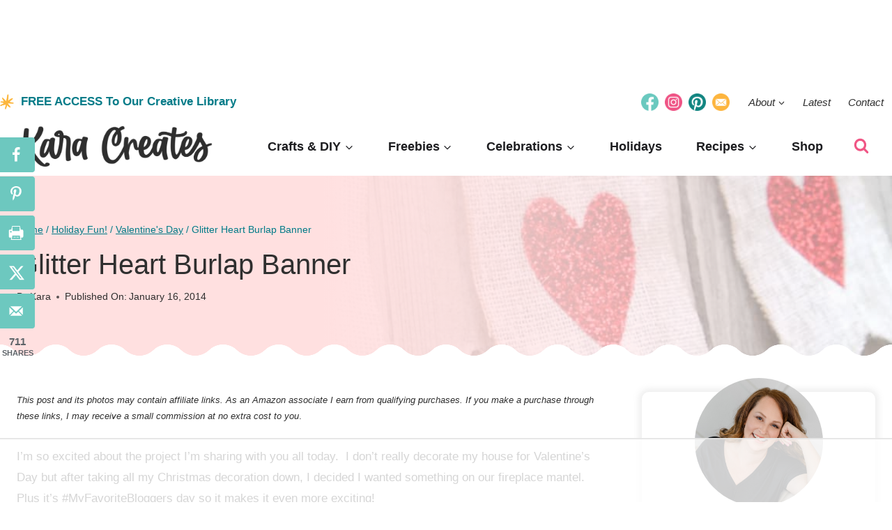

--- FILE ---
content_type: text/html
request_url: https://api.intentiq.com/profiles_engine/ProfilesEngineServlet?at=39&mi=10&dpi=936734067&pt=17&dpn=1&iiqidtype=2&iiqpcid=5bf42625-6e57-45e3-954e-936a4060e1d7&iiqpciddate=1769083606273&pcid=6f0e5231-059e-4345-af32-c9ebeff69670&idtype=3&gdpr=0&japs=false&jaesc=0&jafc=0&jaensc=0&jsver=0.33&testGroup=A&source=pbjs&ABTestingConfigurationSource=group&abtg=A&vrref=https%3A%2F%2Fkaracreates.com
body_size: 54
content:
{"abPercentage":97,"adt":1,"ct":2,"isOptedOut":false,"data":{"eids":[]},"dbsaved":"false","ls":true,"cttl":86400000,"abTestUuid":"g_c8c61e07-5111-49ba-9308-2393de4223c0","tc":9,"sid":-691508757}

--- FILE ---
content_type: text/html; charset=utf-8
request_url: https://www.google.com/recaptcha/api2/aframe
body_size: 257
content:
<!DOCTYPE HTML><html><head><meta http-equiv="content-type" content="text/html; charset=UTF-8"></head><body><script nonce="YMa7e6XDhyJgmYFXa6U6oQ">/** Anti-fraud and anti-abuse applications only. See google.com/recaptcha */ try{var clients={'sodar':'https://pagead2.googlesyndication.com/pagead/sodar?'};window.addEventListener("message",function(a){try{if(a.source===window.parent){var b=JSON.parse(a.data);var c=clients[b['id']];if(c){var d=document.createElement('img');d.src=c+b['params']+'&rc='+(localStorage.getItem("rc::a")?sessionStorage.getItem("rc::b"):"");window.document.body.appendChild(d);sessionStorage.setItem("rc::e",parseInt(sessionStorage.getItem("rc::e")||0)+1);localStorage.setItem("rc::h",'1769083623813');}}}catch(b){}});window.parent.postMessage("_grecaptcha_ready", "*");}catch(b){}</script></body></html>

--- FILE ---
content_type: text/plain
request_url: https://rtb.openx.net/openrtbb/prebidjs
body_size: -222
content:
{"id":"be0e888c-11fc-4909-9205-fea0361acfad","nbr":0}

--- FILE ---
content_type: text/plain
request_url: https://rtb.openx.net/openrtbb/prebidjs
body_size: -222
content:
{"id":"852d2ec7-8265-4c5a-8d6f-f0285abde3c6","nbr":0}

--- FILE ---
content_type: text/plain
request_url: https://rtb.openx.net/openrtbb/prebidjs
body_size: -222
content:
{"id":"7a95868f-7816-4e1d-b5f7-c0bec1c63670","nbr":0}

--- FILE ---
content_type: text/plain
request_url: https://rtb.openx.net/openrtbb/prebidjs
body_size: -222
content:
{"id":"ff31a4f2-630d-4e68-882f-f4bd889a693f","nbr":0}

--- FILE ---
content_type: text/plain
request_url: https://rtb.openx.net/openrtbb/prebidjs
body_size: -222
content:
{"id":"8cbe1801-3d53-42a9-b472-518effe4acee","nbr":0}

--- FILE ---
content_type: text/plain
request_url: https://rtb.openx.net/openrtbb/prebidjs
body_size: -222
content:
{"id":"989294ff-c803-4453-98bd-6afddcccba46","nbr":0}

--- FILE ---
content_type: text/plain
request_url: https://rtb.openx.net/openrtbb/prebidjs
body_size: -222
content:
{"id":"5b2fdf04-c887-47ce-b16e-be795ec59308","nbr":0}

--- FILE ---
content_type: text/plain
request_url: https://rtb.openx.net/openrtbb/prebidjs
body_size: -222
content:
{"id":"52d14dd7-698b-4d76-89ae-d199784df880","nbr":0}

--- FILE ---
content_type: text/plain
request_url: https://rtb.openx.net/openrtbb/prebidjs
body_size: -222
content:
{"id":"aa3f61a0-e65c-496c-a7a8-ae4170b66c87","nbr":0}

--- FILE ---
content_type: text/plain
request_url: https://rtb.openx.net/openrtbb/prebidjs
body_size: -222
content:
{"id":"231b31ff-097a-47d1-9a64-2023bbd131b0","nbr":0}

--- FILE ---
content_type: text/plain
request_url: https://rtb.openx.net/openrtbb/prebidjs
body_size: -222
content:
{"id":"36ae8bf7-dc8d-4a5d-b3f0-cc5ec8bd22df","nbr":0}

--- FILE ---
content_type: text/plain
request_url: https://rtb.openx.net/openrtbb/prebidjs
body_size: -222
content:
{"id":"1e7507f9-c6f7-48ea-a08a-d9745c6b1b0b","nbr":0}

--- FILE ---
content_type: text/plain
request_url: https://rtb.openx.net/openrtbb/prebidjs
body_size: -222
content:
{"id":"bcff65b1-8d92-400f-a418-d4493da60bfa","nbr":0}

--- FILE ---
content_type: text/plain
request_url: https://rtb.openx.net/openrtbb/prebidjs
body_size: -84
content:
{"id":"a370c173-3bc6-4031-9837-1a52c0a5b92b","nbr":0}

--- FILE ---
content_type: text/plain; charset=UTF-8
request_url: https://at.teads.tv/fpc?analytics_tag_id=PUB_17002&tfpvi=&gdpr_consent=&gdpr_status=22&gdpr_reason=220&ccpa_consent=&sv=prebid-v1
body_size: 56
content:
OTIyMzA4YjEtOWQ5My00YTI0LTg1MDUtZmJmMjZjYTA2NGJlIy02LTI=

--- FILE ---
content_type: text/plain; charset=utf-8
request_url: https://ads.adthrive.com/http-api/cv2
body_size: 3800
content:
{"om":["04897otm","0iyi1awv","0mzsmbxe","0p5m22mv","0sm4lr19","1","1011_302_56233474","1011_302_57035141","10310289136970_462615155","10310289136970_462615644","10310289136970_462615833","10310289136970_462616255","10310289136970_594352012","10ua7afe","11142692","11896988","12047058","12171239","12310204638_704089056","124682_657","124843_10","124844_23","124848_8","1610338926","1611092","17_24104702","1qycnxb6","1r7rfn75","1tcpldt7","201301682","201839498","202d4qe7","2132:38844376","2249:567996566","2249:600523146","2249:650628516","2249:650628523","2249:650628582","2249:662425279","2249:674673693","2249:674798650","2249:677340715","2249:691914577","2249:691925891","2249:700871522","2307:10ua7afe","2307:3p0mnojb","2307:4fk9nxse","2307:5am84p90","2307:7fmk89yf","2307:8orkh93v","2307:9t6gmxuz","2307:a1t6xdb7","2307:a7w365s6","2307:bq2rzo0o","2307:clbujs0n","2307:cv0h9mrv","2307:d3ke7h38","2307:duxvs448","2307:ebtp661f","2307:ehojwnap","2307:fphs0z2t","2307:gdh74n5j","2307:gn3plkq1","2307:h0cw921b","2307:i3i05vpz","2307:i90isgt0","2307:iiu0wq3s","2307:nzm94v28","2307:owpdp17p","2307:pe0gcg4w","2307:pi9dvb89","2307:s2ahu2ae","2307:tty470r7","2307:u7p1kjgp","2307:ubjltf5y","2307:uqph5v76","2307:yuma6t5d","2307:yytee9j8","2307:zfexqyi5","2307:zrjhj59z","2409_15064_70_86128401","2409_15064_70_86739704","242408891","242697002","246110541","248492122","25_8b5u826e","25_op9gtamy","25_ti0s3bz3","25_yi6qlg3p","2636_1101777_7764-1036199","2636_1101777_7764-1036210","2662_200562_8172724","2662_200562_8182931","2662_200562_8182933","2711_64_12171239","286bn7o6","28933536","2gglwanz","2ivtu6ed","2jjp1phz","2mokbgft","306_24766971","308_125203_16","308_125203_17","308_125204_12","308_125204_13","31809564","32j56hnc","33058672","33118520","33145655","3335_73_665280126","33603859","33608594","3490:CR52212688","3490:CR52223725","35715073","3658_15078_fqeh4hao","3658_15936_5am84p90","3658_15936_yuma6t5d","3658_18008_uqph5v76","3658_18008_yytee9j8","3658_236365_i3i05vpz","3658_249690_iiu0wq3s","381513943572","38339436","3LMBEkP-wis","3ZdZlFYd9iA4opJYzod3","3hkzqiet","3p0mnojb","3v2n6fcp","40209386","409_223589","409_225978","409_225988","409_227223","409_228374","42604842","43ij8vfd","45573213","46040229","485027845327","49123012","49304284","4941614","4947806","49869013","4aqwokyz","4coijx9x","4etfwvf1","4fk9nxse","4ka7p4yr","4l7yzzlo","4qxmmgd2","51004532","51372397","51372410","51372434","51699649","522709","52321874","5316_139700_709d6e02-fb43-40a3-8dee-a3bf34a71e58","5316_139700_af6bd248-efcd-483e-b6e6-148c4b7b9c8a","5316_139700_b801ca60-9d5a-4262-8563-b7f8aef0484d","5316_139700_bd0b86af-29f5-418b-9bb4-3aa99ec783bd","5316_139700_cebab8a3-849f-4c71-9204-2195b7691600","5316_139700_d1c1eb88-602b-4215-8262-8c798c294115","5316_139700_e57da5d6-bc41-40d9-9688-87a11ae6ec85","53v6aquw","54779856","5510:cymho2zs","5510:ouycdkmq","5510:qlw2vktr","5510:uer2l962","5510:ujl9wsn7","5510:wfxqcwx7","55167461","553781814","55726194","557_409_216396","557_409_216616","557_409_220139","557_409_220344","557_409_220354","557_409_228105","557_409_235268","558_93_yytee9j8","558_93_zfexqyi5","56635945","5726507757","578cf4f2-1165-42ae-8707-6f642199b336","58147757","58310259131_553781220","58310259131_553781221","588062576109","593674671","5am84p90","5l03u8j0","5nukj5da","5vb39qim","6026507537","60618611","6126589193","61524915","618576351","618876699","618980679","61900466","619089559","61932925","61945704","62187798","6226505231","6226505239","6226508011","627309156","627309159","628015148","628086965","628153053","628153173","628222860","628223277","628360579","628360582","628444259","628444439","628456310","628456382","628622163","628622166","628622175","628622241","628622244","628622247","628622250","628683371","628687043","628687157","628687463","628803013","628841673","629007394","629009180","629168001","629171196","629171202","62981400","630137823","630928655","63100589","6365_61796_784844652399","6365_61796_784880274628","63gwykf6","63t6qg56","644877544","663293668","663293761","665280126","680575923","680_99480_464327579","680_99480_685190639","680_99480_685191118","680_99480_700109379","680_99480_700109389","680_99480_700109391","680_99480_700109393","680_99480_700109399","683738007","683738706","694906156","694912939","6l5qanx0","700109383","700109389","705115263","705116861","705117050","705127202","705415296","707102854","707102936","70_85402277","74243_74_17414979","746030352908","7732580","792518230556","7969_149355_45633614","7a0tg1yi","7cmeqmw8","7fmk89yf","7qevw67b","7s82759r","7vplnmf7","7xb3th35","8168539","8172728","8172731","8172732","8172734","8172738","8172741","83443888","84578111","84578122","84578144","86434480","86509229","8666/87feac90a39a46fc478dd6042af9e7cc","86690072","86690080","86842403","8b5u826e","8orkh93v","8w4klwi4","9057/211d1f0fa71d1a58cabee51f2180e38f","9309343","93_2mokbgft","9757618","98xzy0ek","9krcxphu","9nex8xyd","9rqgwgyb","9t6gmxuz","a566o9hb","a7w365s6","baxh6mrl","bd5xg6f6","bhcgvwxj","bn278v80","bpecuyjx","bpwmigtk","bq2rzo0o","c1u7ixf4","c25uv8cd","c3jn1bgj","c4h4ylg7","c75hp4ji","cqant14y","cr-39qkyn25ubwe","cr-7jvwx3kduatj","cr-9cqtwg3qw8rhwz","cr-9cqtwg3qw8ri02","cr-Bitc7n_p9iw__vat__49i_k_6v6_h_jce2vj5h_ZUFnU4yjl","cr-aav22g0subwj","cr-c5zb4r7iubwe","cr-f6puwm2x27tf1","cr-f6puwm2yu7tf1","cr-f6puwm2yw7tf1","cr-flbd4mx4uatj","cr-flbd4mx4ubwe","cr-q97t18oou9vd","cr-q97t18oouatj","cr-q97t18ooubwe","cr-q97t18ooubxe","cr-vyrrqdu4u9vd","cv0h9mrv","d7ojx13x","de66hk0y","dif1fgsg","dpjydwun","dtm79nhf","e2c76his","edkk1gna","enlhmyoh","fcn2zae1","fhon8bft","fpbj0p83","fq298eh4hao","fy5qcztw","ge4000vb","gn3plkq1","h0zwvskc","hauz7f6h","hqz7anxg","hsuwdjaw","i2aglcoy","i3298i05vpz","i3i05vpz","i3wbjzd6","i90isgt0","iiu0wq3s","ix298trvado","ixtrvado","j39smngx","jd035jgw","jr169syq","klqiditz","ksrdc5dk","kz8629zd","l2j3rq3s","lqdvaorh","mne39gsk","n3egwnq7","nmm1c7f0","np9yfx64","ofoon6ir","oj70mowv","ouycdkmq","ozdii3rw","p3lqbugu","pagvt0pd","pe0gcg4w","pkydekxi","plth4l1a","pmtssbfz","pz8lwofu","q6wuoqcc","q9plh3qd","qlw2vktr","qqvgscdx","quk7w53j","r747h5eh","rrlikvt1","rup4bwce","s2ahu2ae","s4s41bit","saxpac11","sr32zoh8","t4zab46q","t8qogbhp","tfbg3n3b","ti0s3bz3","u690dg05","u7p1kjgp","ubjltf5y","uf7vbcrs","uhebin5g","ujl9wsn7","ujqkqtnh","uq8t4ki4","uqph5v76","uvzw7l54","uxt19cdi","uykfdhoc","veuwcd3t","wfxqcwx7","wt0wmo2s","wu5qr81l","x716iscu","xdaezn6y","xgzzblzl","xm7xmowz","xncaqh7c","y0rxpgqw","yass8yy7","yi6qlg3p","ylz2n35t","yuma6t5d","yytee9j8","zaiy3lqy","zd631qlo","zdcvm9de","zep75yl2","zfexqyi5","zrjhj59z","zs4we7u0","zw6jpag6","zwzjgvpw","zxx9uh2b","7979132","7979135"],"pmp":[],"adomains":["123notices.com","1md.org","about.bugmd.com","acelauncher.com","adameve.com","akusoli.com","allyspin.com","askanexpertonline.com","atomapplications.com","bassbet.com","betsson.gr","biz-zone.co","bizreach.jp","bubbleroom.se","bugmd.com","buydrcleanspray.com","byrna.com","capitaloneshopping.com","clarifion.com","combatironapparel.com","controlcase.com","convertwithwave.com","cotosen.com","countingmypennies.com","cratedb.com","croisieurope.be","cs.money","dallasnews.com","definition.org","derila-ergo.com","dhgate.com","dhs.gov","displate.com","easyprint.app","easyrecipefinder.co","fabpop.net","familynow.club","fla-keys.com","folkaly.com","g123.jp","gameswaka.com","getbugmd.com","getconsumerchoice.com","getcubbie.com","gowavebrowser.co","gowdr.com","gransino.com","grosvenorcasinos.com","guard.io","hero-wars.com","holts.com","instantbuzz.net","itsmanual.com","jackpotcitycasino.com","justanswer.com","justanswer.es","la-date.com","lightinthebox.com","liverrenew.com","local.com","lovehoney.com","lulutox.com","lymphsystemsupport.com","manualsdirectory.org","meccabingo.com","medimops.de","mensdrivingforce.com","millioner.com","miniretornaveis.com","mobiplus.me","myiq.com","national-lottery.co.uk","naturalhealthreports.net","nbliver360.com","nikke-global.com","nordicspirit.co.uk","nuubu.com","onlinemanualspdf.co","original-play.com","outliermodel.com","paperela.com","paradisestays.site","parasiterelief.com","peta.org","photoshelter.com","plannedparenthood.org","playvod-za.com","printeasilyapp.com","printwithwave.com","profitor.com","quicklearnx.com","quickrecipehub.com","rakuten-sec.co.jp","rangeusa.com","refinancegold.com","robocat.com","royalcaribbean.com","saba.com.mx","shift.com","simple.life","spinbara.com","systeme.io","taboola.com","tackenberg.de","temu.com","tenfactorialrocks.com","theoceanac.com","topaipick.com","totaladblock.com","usconcealedcarry.com","vagisil.com","vegashero.com","vegogarden.com","veryfast.io","viewmanuals.com","viewrecipe.net","votervoice.net","vuse.com","wavebrowser.co","wavebrowserpro.com","weareplannedparenthood.org","xiaflex.com","yourchamilia.com"]}

--- FILE ---
content_type: text/plain
request_url: https://rtb.openx.net/openrtbb/prebidjs
body_size: -222
content:
{"id":"eac227ef-2b4a-4a37-acfd-d15475cc1115","nbr":0}